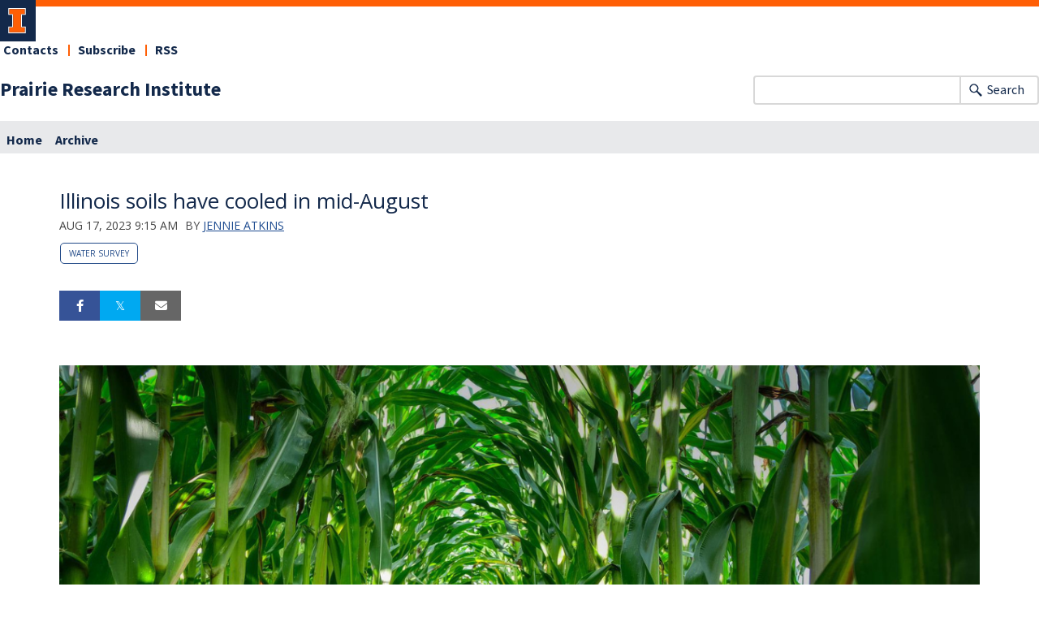

--- FILE ---
content_type: text/html;charset=UTF-8
request_url: https://blogs.illinois.edu/view/7447/1561760813
body_size: 56660
content:
<!DOCTYPE html><!DOCTYPE HTML>
<html lang="en-US">
   <head><meta name="author" content="Jennie Atkins"/><meta name="og:type" content="article"/><meta name="og:url" content="https://blogs.illinois.edu/view/7447/1561760813"/><meta name="og:title" content="Illinois soils have cooled in mid-August"/><meta name="og:image" content="https://files.blogs.illinois.edu/files/7447/1561760813/217340.png"/><meta name="twitter:card" content="summary_large_image"/><meta name="twitter:site" content="@PrairieResInst"/><meta name="twitter:title" content="Illinois soils have cooled in mid-August"/><meta name="twitter:image" content="https://files.blogs.illinois.edu/files/7447/1561760813/217340.png"/>
      <meta http-equiv="Content-Type" content="text/html; charset=UTF-8">
      <title>Prairie Research Institute News</title>
      <meta content="width=device-width, initial-scale=1.0, minimum-scale=1.0" data-name="viewport" name="viewport"> <style type="text/css">

</style>
<script type="text/javascript">
			var appUiColor = '#E8E9EB';
            var navigationLinks = new Array();
            
			var elementColor = '';
			
				elementColor = '#13294B';
			</script><style type="text/css">
            
            #menu-items li a,
            .toggle-view button.selected,
            .toggle-view button.selected:hover,
            #timeframe-chooser:hover,
            #ws-calendar-container.summary-view h2,
            #ws-calendar-container.list-view h2,
            #ws-calendar-container.grid-view h2,
            #btn-search.selected,
            #btn-search.selected:hover,
            #btn-show-recurring.toggle-on,
            #btn-show-recurring.toggle-on:hover,
            #btn-show-recurring.toggle-off, 
            input.small-btn,
            #ws-calendar-container.detail-view .back-btn,
            #ws-calendar-container.grid-view .event-meta .date,
            #ws-sidebar .more-button,
            #ws-sidebar .sidebar-panel,
            #ws-sidebar .modal-menu h4,
            .standard-btn,
            .standard-btn.light
            {
            
	        		background-color: #13294B;
	        	            
    		}        
        	
    		.time-presets #time-options li a
    		{
	    		color: #13294B !important;
    		}
        	
    		
    		
            #ws-calendar-container.list-view .location:after,
            #ws-calendar-container.summary-view .location:after {
            /* use RGB value */
            color: rgb(232, 233, 235);
            }
                        
            #uofi #ws-pa #edu-il .blog-archive a:active .circle, #uofi #ws-pa #edu-il .blog-archive a:focus:hover .circle {
                background-color: #13294B;
            }    
            #uofi #ws-pa #edu-il #blog-wrapper
            {
                background-color: #FFFFFF
            }
            #ws-calendar-container #ws-calendar-content .entry.recurring-event .title a:before {
            background-color: #13294B !important;
            }
            #uofi #ws-pa #edu-il a
            {
                color: #13294B;
                
                text-decoration: none;
                border:0;
                margin:0;
                padding:0;
            }
            #uofi #ws-pa #edu-il a:hover
            {
            color: #4E5E78;
                
                text-decoration: underline;
                border:0;
                margin:0;
                padding:0;
            }
            #uofi #ws-pa #edu-il p,            
            #uofi #ws-pa #edu-il span,
            #uofi #ws-pa #edu-il dd,
            #uofi #ws-pa #edu-il td,
            #uofi #ws-pa #edu-il li 
            {
                color: #48484A;
                font-size: 15px;
                font-family: 'Open Sans', Helvetica, Arial, sans-serif;
            }
            
			#uofi #ws-pa #edu-il #blog-home-view .blog-post-entry,
			#uofi #ws-pa #edu-il #blog-results-view .blog-post-entry
			{
				background-color: ######;
        	}
            
            #uofi #ws-pa #edu-il #blog-home-view .blog-post-entry-1col,
            #uofi #ws-pa #edu-il #blog-results-view .blog-post-entry-1col 
            {
            	margin:0;
            	padding:0;
            }
            #uofi #ws-pa #edu-il #blog-home-view .blog-post-entry-2col, #blog-home-view .blog-post-entry-3col
            {        
                margin-right: 48px;
                margin-bottom: 0.5rem;
            }
            
            #uofi #ws-pa #edu-il .blog-post-category a, 
            #uofi #ws-pa #edu-il .blog-post-category a:hover,
            #uofi #ws-pa #edu-il .blog-post-tag a,
            #uofi #ws-pa #edu-il .blog-post-tag a:hover
            {
                text-decoration:none;
            }
            

                
             
            #uofi #ws-pa #edu-il .blog-profile .gadget-header 
            {
                display: ;
            }
            #uofi #ws-pa #edu-il .gadget 
            {
                margin:0 0 50px 0; 
            }
            #uofi #ws-pa #edu-il .blog-gadget
            {
                padding: 10px;
                background-color: transparent;
            }
            #uofi #ws-pa #edu-il h3.gadget-header
            {
                
                        border-bottom: 0px solid #D6D9DB;
                    
                color: #224A88;
                font-size: 16px;
                font-family: 'Open Sans', Helvetica, Arial, sans-serif;
                font-weight: 700;
                background-color: transparent;
                
                        padding: 0 0 10px 0;
                    
        		margin-bottom:8px;
        	
                text-transform: capitalize;
            }
            
            
            
            #uofi #ws-pa #edu-il #blog-navigation .blog-pagination-button 
            {
                text-transform: capitalize;
            }

            
 
                    

            #uofi #ws-pa #edu-il .gadget-header{
                margin: -10px -10px 10px;
            }

            
            
            #uofi #ws-pa #edu-il .blog-categories a, 
            #uofi #ws-pa #edu-il .blog-post-category a{
                border-width: 1px;
                border-style: solid;
                border-color:#224A88;
                color: #224A88;
                background-color: #FFFFFF;
                
                        text-transform:uppercase;
                    
            }
            #uofi #ws-pa #edu-il .blog-tags a{
                border-width: 1px;
                border-style: solid;
                background-color: #224A88;
                color: #FFFFFF;
                border-color: #FFFFFF;
                
                        text-transform:uppercase;
                    
            }
            #uofi #ws-pa #edu-il .blog-categories a:hover, 
            #uofi #ws-pa #edu-il .blog-post-category a:hover, 
            #uofi #ws-pa #edu-il .blog-categories a:focus:hover, 
            #uofi #ws-pa #edu-il .blog-categories a:active:hover,
            #uofi #ws-pa #edu-il #ws-content .blog-post-category a:active:hover, 
            #uofi #ws-pa #edu-il #ws-content .blog-post-category a:focus:hover
            {
                border-color: #13294B !important;
                background-color: #13294B !important;
                outline:none !important;
                color:#ffffff !important;
            }
            #uofi #ws-pa #edu-il .blog-tags a:hover, #uofi #ws-pa #edu-il .blog-tags a:focus:hover,
            #uofi #ws-pa #edu-il .blog-tags a:active:hover
            {
                color:#FFFFFF !important;
                background-color: #13294B !important;
                border-color: #13294B !important;
                outline:none !important;
                color:#ffffff !important;
                }
            .circle, .year span.circle {
                background-color: #13294B;
            }
    
            
            #uofi #ws-pa #edu-il #blog-article-view .blog-post-title{
                color: #48484A;
                font-family: 'Open Sans', Helvetica, Arial, sans-serif;
                font-size: 24px;
                font-weight: 400;
                line-height: 1.5;
            }
        
            
            #uofi #ws-pa #edu-il .blog-closing-section a:hover, #uofi #ws-pa #edu-il .blog-closing-section a:focus:hover,
            #uofi #ws-pa #edu-il .blog-closing-section a:active:hover
            
            {
                color: #000000 !important; 
                
                text-decoration: none !important; 
                background-color: transparent !important;
                outline:none !important;
            }
            
            
            #uofi #ws-pa #edu-il #blog-level-menu li.nav-menu:focus, 
            #uofi #ws-pa #edu-il #blog-level-menu li.nav-menu.active, 
            #uofi #ws-pa #edu-il #blog-level-menu li.nav-menu.active:hover, 
            #uofi #ws-pa #edu-il #blog-level-menu li.nav-menu.active:focus, 
            #uofi #ws-pa #edu-il #blog-level-menu li.nav-menu.active:focus:hover,
            #uofi #ws-pa #edu-il #blog-level-menu li ul,
            #uofi #ws-pa #edu-il .mobile-nav ul {
                background-color: #E8E9EB;
            }
            #uofi #ws-pa #edu-il #blog-level-menu li.nav-menu.active > .arrow-up,
            #uofi #ws-pa #edu-il .mobile-nav .arrow-up {
                border-bottom: 10px solid #E8E9EB;
            }
            #uofi #ws-pa #edu-il #search-bar.close-search input[type="text"], 
            #uofi #ws-pa #edu-il #search-bar.close-search input[type="text"]:focus, 
            #uofi #ws-pa #edu-il #search-bar.open-search input[type="text"], 
            #uofi #ws-pa #edu-il #search-bar.open-search input[type="text"]:focus {
                border: 1px solid #E8E9EB;
            }
            #uofi #ws-pa #edu-il #search-bar.open-search button:before {
                color: #E8E9EB;
            }
            
            #jrw{
            
            }
            
            
            #uofi #ws-pa #edu-il .paging-menu-top a, 
            #uofi #ws-pa #edu-il .search-results-menu
            {
                background-color: #E8E9EB;
            }
            #uofi #ws-pa #edu-il .paging-menu-bottom, #uofi #ws-pa #edu-il .paging-menu-top
            {
                border-color: #E8E9EB;
            }
            #uofi #ws-pa #edu-il .blog-post-comment-text i,
            #uofi #ws-pa #edu-il .paging-menu-top a:hover, 
            #uofi #ws-pa #edu-il .paging-menu-top a:focus:hover, 
            #uofi #ws-pa #edu-il .paging-menu-top a:active:hover
            
            {
                color: #E8E9EB !important;
            }      
            
        	#uofi #ws-pa #edu-il .blog-post-meta, 
            #uofi #ws-pa #edu-il .blog-post-footer, 
            #uofi #ws-pa #edu-il .blog-closing-section, 
            #uofi #ws-pa #edu-il .blog-post-comments-section .reply-post
            {
                
                text-transform: uppercase;
            }        

            
            #uofi #ws-pa #edu-il .paging-menu-top {
                margin-top:  -20px;
                margin-left: -20px;
                padding-left: 40px;
            }
             
                
            
            #uofi #ws-pa #edu-il #blog-title a,
            #uofi #ws-pa #edu-il #blog-title a:hover
            {
                color: #13294B;
                text-decoration:none;
            }
            #uofi #ws-pa #edu-il div.title
            {
                font-family: 'Source Sans Pro', Arial, sans-serif;
                font-weight: 400;
                color: #13294B;
                font-size:32px;
            }
            #uofi #ws-pa #edu-il .blog-description {
            color: #13294B;
            }
            #uofi #ws-pa #edu-il #blog-wrapper
            {
                padding-left: 0px;
                padding-right: 0px;
                padding-top: 0px;
                padding-bottom: 0px;            
            }
            #ws-pa #edu-il #blog-header
            {
                background-color: transparent;
                padding: 30px 0;
                
            }
            
            #uofi #ws-pa #edu-il #blog-level-menu a, #uofi #ws-pa #edu-il #search-bar button, #uofi #ws-pa #edu-il #blog-level-menu li
            {
                color: #48484A;
                
                text-transform: uppercase;
            }
            #uofi #ws-pa #edu-il #blog-level-menu a:hover, 
            #uofi #ws-pa #edu-il #blog-level-menu a:focus:hover, 
            #uofi #ws-pa #edu-il #blog-level-menu a:active:hover,
            #uofi #ws-pa #edu-il #search-bar button:hover, 
            #uofi #ws-pa #edu-il #search-bar button:focus:hover, 
            #uofi #ws-pa #edu-il #search-bar button:active:hover
            {
                color: #767676 !important;  
                
                text-decoration:none !important;
                background: transparent !important;
                outline:none !important;
            }        
            #uofi #ws-pa #edu-il .blog-post-comments-section
            {
                padding: 0px;
            }    
                
                    .blog-post-comment-wrapper
                    {
                        padding:10px 0 0;
                        border-color: #D6D9DB;
                        border-width: 1px 0 0;
                        border-style: solid;
                    }
                

            
            
            
            body.design-1-scroll #uofi #ws-pa #edu-il .blog-post-entry:hover .scroll-container + .share-bar, 
            body.design-1-scroll #uofi #ws-pa #edu-il .share-bar:hover 
            {
                bottom: 20px;
                left: 20px;
                right: 20px;
                background-color:  #13294B;
            }
    
            html.touch #uofi #ws-pa #edu-il .blog-post-entry:hover .scroll-container + .share-bar, 
            html.touch #uofi #ws-pa #edu-il .share-bar 
            {
                background-color:  #13294B !important;
            }
            
            #uofi #ws-pa #edu-il #blog-home-view .blog-post-title,
            #uofi #ws-pa #edu-il #blog-results-view .blog-post-title
            {
                font-family: 'Open Sans', Helvetica, Arial, sans-serif;
                font-weight: 400;
                font-size:24px;
        		line-height: 1.5;
            }
            #uofi #ws-pa #edu-il #blog-home-view .blog-post-title a,
            #uofi #ws-pa #edu-il #blog-results-view .blog-post-title a
            {
                color: #1D4B90;
                
                        text-decoration: none;
                    
            }
            #uofi #ws-pa #edu-il #blog-home-view .blog-post-title a:hover,
            #uofi #ws-pa #edu-il #blog-results-view .blog-post-title a:hover
            {
                color: #13294B;
                
                        text-decoration: underline;
                    
            }
            #uofi #ws-pa #edu-il .comments-closed 
            {
                background-color: #E8E9EB;
            }
            
        	
        	/* Directory Profile Wizard Skin Styles */
        	
        	#wizard .profile-wrapper {
	        	box-sizing: border-box;
    	    	width: 95%; 
        		margin: 0 auto;
        		padding: 2rem 0;
        	}
        	
        	#wizard .profile-wrapper *, 
        	#wizard .profile-wrapper::before, 
        	#wizard .profile-wrapper::after {
	        	box-sizing: inherit;
        	}
        	
        	#wizard .profile-wrapper .profile-photo {
	        	width: 40%;       
    	    	min-width: 300px;
        		float: left;
        		margin-top: 11px;          
        	}
        	
        	#wizard .profile-wrapper .profile {
	        	width: 60%;
    	    	float: left;
        		line-height: 1.5;
        	}
        	
        	/* Hide H1, "address" H3 */
        	#wizard .profile-wrapper .profile > h3 {
	        	position: absolute;
	        	overflow: hidden;
	        	clip: rect(0 0 0 0);
	        	height: 1px;
	        	width: 1px;
	        	margin: -1px;
	        	padding: 0;
	        	border: 0;
        	}
        	
        	#wizard .profile-wrapper .profile .role {
	        	margin-bottom: 1rem;
        	}
        	
        	#wizard .profile-wrapper .profile .categories h3 {
    	    	margin-top: 1.5em;
        		margin-bottom: 0.25em;
        	}
        	
        	#wizard .profile-wrapper .profile .categories p {
        		margin-bottom: 1.5rem;
        	}
        	
        	#wizard .profile-wrapper .profile .categories ul,
        	#wizard .profile-wrapper .profile .categories ol {
	        	display: block;
    	    	list-style-type: disc;
        		margin-top: 0;
        		margin-bottom: 1em;
	        	margin-left: 0;
    	    	margin-right: 0;
        		padding-left: 1rem;
        	}
        	
        	#wizard .profile-wrapper .profile .categories ol {
	        	list-style-type: decimal;
        	}
        	
        	#wizard .profile-wrapper .profile-photo img {
	        	max-width: 100%;
    	    	margin-bottom: 3rem;
        		margin-left: 10px;
        		box-shadow: 0 0 0 10px #F4F4F2, 0 0 0 11px #E0E0E0;
        	}
        	
        	#wizard .profile-wrapper .container::after {
	        	content: "";
    	    	clear: both;
        		display: table;
        	}
        	#wizard .profile-wrapper .profile-details .address {
        		margin-bottom: 1rem;
        	}
        	
        	@media only screen and (max-width: 960px) {
	        	#wizard .profile-wrapper .profile {
		        	width: 100%;
        		}           
        	}
        	
        	@media only screen and (max-width: 520px) {
	        	#wizard .profile-wrapper .profile-photo img {
	        		width: 200px;
	        		height: auto;
	        	}
        	}
        	
        	#wizard .profile-wrapper .breadcrumbs {
	        	margin: 0 0 1rem 0;
    	    	padding-bottom: 2rem;
        	}
        	
        	#wizard .profile-wrapper .breadcrumbs ul {
        		list-style-type: none;
        	}
        	
        	#wizard .profile-wrapper .breadcrumbs li {
	        	float: left; 
    	    	margin-bottom: 0;
        		font-size: 0.75rem;
        		cursor: default;
	        	text-transform: uppercase;
        	}
        	
   	    	#wizard .profile-wrapper .breadcrumbs li:not(:last-child)::after {
        		position: relative;
        		margin: 0 0.75rem;
	        	opacity: 1;
    	    	content: "/";
        		color: #cacaca;
        	}
        	
        	#wizard .directory-widget-heading {
	        	width: 95%;
    	    	margin: 2rem auto 0 auto;
        	}
        	
        	@media only screen and (max-width: 520px) {
	        	#wizard .directory-widget-heading {
    	    		font-size:  24px;
        		}
        	}
        	
        	#wizard .profile-wrapper .function-icons {
	        	margin: 1rem 0 2rem 0;
    	    	text-align: right;
        	}
        	
        	@media only screen and (max-width: 960px) {
	        	#wizard .profile-wrapper .function-icons {
    	    		margin-bottom: 1rem;
        			text-align: left;
        		}           
        	}
        	
        	#wizard .profile-wrapper .function-icons .fa {
	        	font-size: 22px;
        	}
        	
        	#wizard .profile-wrapper .function-icons a:last-of-type {
    	    	display: none;
        	}
        	#wizard .profile-wrapper .profile-editors {
	        	margin-top: -1rem;
    	    	margin-bottom: 1rem;
        		padding: 1.5rem;
        		background-color: #f8f8f8;
	        	border: 1px solid #e0e0e0;
    	    	border-radius: 5px;
        	}
        	
        	#wizard .profile-wrapper .profile-editors h2 {
        		margin-bottom: 0.5rem;
        		line-height: 1.5;
        	}
        	
        	@media only screen and (max-width: 960px) {
	        	#wizard .profile-wrapper .profile-editors {
    		    	margin-top: 0;
        		}           
        	}
        	#wizard .profile-wrapper .sm-employee {
	        	margin: 1rem 0;
        	}
        	
        	#wizard .profile-wrapper .sm-item {
    	    	display: inline-block;
        		line-height: 1.7;
        	}
        	
        	#wizard .profile-wrapper .sm-item [class*="fa-"] {
        		font-size: 2rem;
	        	text-align: left;
    	    }
        	
        </style> 
      <link href="https://files.skins.webservices.illinois.edu/favicon-illinois.ico" rel="shortcut icon" type="image/x-icon">
      <style>
			@import url('https://fonts.googleapis.com/css?family=Lato');
			@import url('https://fonts.googleapis.com/css2?family=Montserrat:wght@400;700');
			@import url('https://fonts.googleapis.com/css?family=Roboto');
			@import url('https://fonts.googleapis.com/css2?family=Source+Sans+Pro');</style>
      <style>
			@font-face {
				font-family: 'Montserrat';
				font-style: normal;
				font-weight: 400;
			}
			@font-face {
				font-family: 'Lato';
				font-style: normal;
				font-weight: 400;
			}
			@font-face {
				font-family: 'Roboto';
				font-style: normal;
				font-weight: 400;
			}
			@font-face {
				font-family: 'Source+Sans+Pro';
				font-style: normal;
				font-weight: 400;
			}</style><script type="text/javascript">var isWizard = true;</script><link href="https://shared.webservices.illinois.edu/webservices/styles/skins/illinois/application.css?rn=0105T103636" property="stylesheet" rel="stylesheet" type="text/css">
      <link rel="stylesheet" href="https://shared.webservices.illinois.edu/webservices/js/toolkit/il-header.css?rn=123"><script type="module" async src="https://shared.webservices.illinois.edu/webservices/js/toolkit/il-header.js"></script><link rel="stylesheet" href="https://shared.webservices.illinois.edu/webservices/js/toolkit/il-footer.css">
      <link rel="stylesheet" href="https://shared.webservices.illinois.edu/webservices/js/toolkit/ws-toolkit.css">
   </head>
   <body id="wizard" class="header-type-illinois">
      <div id="container" class="container"><script>
                                               //the below variable needs this for the illinois application wizard - directory app
						var illinoisWizardSkin = true;
						document.write("<il-header>");  
					</script><a slot="site-name" href="https://prairie.illinois.edu/" target="_blank">Prairie Research Institute</a><nav slot="links" aria-label="Top Navigation" id="top-navigation" style="display:none;"></nav>
         <link href="https://fonts.googleapis.com/css?family=Open+Sans:400,300,600,700" rel="stylesheet" type="text/css"><link href="https://netdna.bootstrapcdn.com/font-awesome/4.7.0/css/font-awesome.css" rel="stylesheet"><link href="https://shared.webservices.illinois.edu/webservices/styles/app/blog/styles-base-layout.css" media="screen" rel="stylesheet" type="text/css"><link href="https://shared.webservices.illinois.edu/webservices/styles/app/blog/styles-content.css" media="screen" rel="stylesheet" type="text/css"><link href="https://shared.webservices.illinois.edu/webservices/styles/app/blog/overrides.css" media="screen" rel="stylesheet" type="text/css"><script src="https://shared.webservices.illinois.edu/webservices/js/modernizr-latest.js"></script><script type="text/javascript">
            var contactUrl = '/userRole/7447';
            var sysFormHeader = document.getElementById("system-form-header");
            if(typeof(sysFormHeader) !== 'undefined' && sysFormHeader != null) {
                sysFormHeader.innerHTML = "Prairie Research Institute News";
            }
            var sysFormName = document.getElementById("system-form-name");
            if(typeof(sysFormName) !== 'undefined' && sysFormName != null) {
                sysFormName.innerHTML = "Prairie Research Institute News";
            }
            
            		document.title = "Illinois soils have cooled in mid-August"; 
            	
                document.title = document.title + " | Illinois";
            
            var sysHeaderImg = document.getElementById("system-header-img");
            if(typeof(sysHeaderImg) !== 'undefined' && sysHeaderImg != null) {
                sysHeaderImg.style.display = "none";
            }
            var sysHeaderText = document.getElementById("system-header-text");
            if(typeof(sysHeaderText) !== 'undefined' && sysHeaderText != null) {
                sysHeaderText.style.display = "block";
                sysHeaderText.innerHTML = "Prairie Research Institute News";
            }
            //document.getElementById("system-form-header").innerHTML = "Prairie Research Institute News";//document.getElementById("system-form-name").innerHTML = "Prairie Research Institute News";
            var homeUrl = '/view/7447';
            </script><style>		
				#wizard #uofi #ws-pa #edu-il #blog-title {
					max-width: 100%;
					margin-left:0;
				}
				#wizard #uofi #ws-pa #edu-il #blog-level-menu {
					margin-left:0;
					margin-right:0;
				}
				#wizard #uofi #ws-pa #edu-il .column-layout-1 #blog-home-view {
					padding-left: 0;
					
							padding-right:0;
						
				}
				#wizard #uofi #ws-pa #edu-il .paging-menu-bottom {
					margin-left:0;
					margin-right:0;
				}
				#wizard #uofi #ws-pa #edu-il #blog-article-view, #uofi #ws-pa #edu-il #blog-results-view {
					margin-left: 0;
					padding-left: 0;
				}
				#wizard #uofi #ws-pa #edu-il .search-results-menu {
					margin-left:0;
				}
			</style><iframe src="/ga_blogs/7447/1561760813.html?rn=0121T214406" style="height:1px;position:absolute;top:-40000px;left:-40000px;"></iframe><form slot="search" method="get" action="/view/7447" role="search"><input type="search" name="displaySearch" aria-labelledby="search-button"><button id="search-button" type="submit">Search</button><input type="hidden" name="ACTION" value="POST_LIST"></form><il-header-nav slot="navigation">
   <ul>
      <li><a href="/view/7447">Home</a></li>
      <li><a href="/view/7447?ACTION=POST_LIST" class=" menu-default menu-archive-off "> Archive </a></li>
   </ul>
</il-header-nav>&gt;
<script>
				document.write("</div>"); 
				document.write("</div>");
			</script><div id="content_legacy" class="detail">
   <div aria-labelledby="mc" id="app" role="main">
      <form action="/view/7447" method="get" name="portal_form" onsubmit="return submitTheForm()" target="_self"><input id="ACTION" name="ACTION" type="hidden"><input name="BLOG_id" type="hidden" value="7447"><input name="DIALOG_id" type="hidden"><input name="count" type="hidden"><input id="screen" name="screen" type="hidden" value="article"><script src="" type="text/javascript"></script><link href="https://shared.webservices.illinois.edu/webservices/styles/app/blog/image-lightbox.css" rel="stylesheet" type="text/css">
         <link href="https://shared.webservices.illinois.edu/webservices/styles/app/blog/print-blog.css" media="print" rel="stylesheet" type="text/css">
         <link rel="stylesheet" href="https://cdnjs.cloudflare.com/ajax/libs/font-awesome/6.4.2/css/all.min.css">
         <link href="//fonts.googleapis.com/css?family=Open+Sans:400,500,600,700,800" rel="stylesheet" type="text/css">
         <style>
				#uofi #ws-pa #edu-il #content-full-width .gadget-container {
					margin-left: 0 !important;
				}
			</style>
         <style></style>
         <style type="text/css">
			
			
			
            .legacy{
                display:none;
            }
            #uofi #ws-pa #edu-il #blog-home-view .blog-post
            {
                width: 100%;
            }
            h1#mc {
                left: -2000px;
                position:absolute;
                top: -2000px;
            }
            .clear{
                clear:both;
            }
            
            
            
            #uofi #ws-pa #edu-il #blog-article-view .blog-post .img-and-caption 
            {
                width: 100%; 
            }
            #uofi #ws-pa #edu-il #blog-home-view .blog-post-entry 
            {
               height: auto;
			}
                    #uofi #ws-pa #edu-il #blog-home-view .gadget-container 
                    {
                       jrw: margin: 0 [value]; (our blog post margin value) ::: what should this be?
                    }
                
            
            #uofi #ws-pa #edu-il .bp-embedded-image-thumb {
                float: left;
                margin-right: 12px;
                
                        width: 30%;
                    
            }
            #uofi #ws-pa #edu-il .bp-embedded-image-large {
                float: left;
                margin-right: 12px;
                
                        width: 100%;
                    
			}</style><script type="text/javascript">
            var viewport = document.getElementsByName('viewport');
            if(viewport.length === 0)
            {
                var meta = document.createElement('meta');
                    meta.name = 'viewport';
                    meta.content = 'width=device-width, initial-scale=1, maximum-scale=1';
                var head = document.getElementsByTagName('head')[0];
                    head.appendChild(meta);
            }
        </script><div id="dskCont">
            <div id="contDiv">
               <div id="wt">
                  <div id="legacy">
                     <div id="uofi">
                        <div id="ws-pa">
                           <div id="edu-il">
                              <div id="blog-wrapper" class="article-view">
                                 <h2 class="place-off-screen">blog navigation</h2>
                                 <div class="mobile-nav" id="mobile-nav" style="display:none;">
                                    <div class="arrow-up"></div>
                                 </div>
                                 <style>
					#uofi #ws-pa #edu-il #blog-header {
					margin-bottom:0;
					min-height:24px;
					}
				</style>
                                 <div id="content-full-width">
                                    <section id="ws-content">
                                       <article id="blog-article-view" class="post-wrapper-layout-summary">
                                          <div>
                                             <div id="blog-posts">
                                                <h2 class="place-off-screen">blog posts</h2>
                                                <ul class="blog-posts-wrapper" id="blog_7447">
                                                   <li class="blog-post thumb-left-wrap">
                                                      <h2 class="blog-post-title">Illinois soils have cooled in mid-August</h2>
                                                      <div class="blog-post-meta"><span class="blog-post-date">Aug 17, 2023 9:15 am</span><span class="blog-post-author"> by <a href="mailto:jatkins@illinois.edu">Jennie Atkins</a></span><span class="blog-post-category" style="display:block;"><a href="/viewCategory/7447?ACTION=POST_LIST&amp;queryCategory=1210" id="primary-category">Water Survey</a></span></div>
                                                      <ul class="blog-article-share top">
                                                         <li class="blog-share-facebook"><a href="https://www.facebook.com/sharer/sharer.php?u=https://blogs.illinois.edu/view/7447/1561760813?rn=0121T214406" target="_blank"><span>Share on Facebook</span></a></li>
                                                         <li class="blog-share-twitter"><a href="https://twitter.com/share?url=https://blogs.illinois.edu/view/7447/1561760813" target="_blank"><span>Tweet</span></a></li>
                                                         <li class="blog-share-email"><script>
                    var urlTemp = 'https://blogs.illinois.edu/view/7447/1561760813'
                </script><a href="mailto:?subject=Illinois soils have cooled in mid-August&amp;body=Article: https://blogs.illinois.edu/view/7447/1561760813" rel="external"><span>Email</span></a></li>
                                                      </ul><script type="text/javascript">
            function setCaptionWidth(alignment)
            {
	            if(alignment == 'left')
	            {
		            document.getElementById('img-caption-wrapper_1').style.marginRight='auto';
	            }
	            if(alignment == 'right')
	            {
		            document.getElementById('img-caption-wrapper_1').style.marginLeft='auto';
	            }
	            if(alignment == 'center')
	            {
	    	        document.getElementById('img-caption-wrapper_1').style.marginLeft='auto';
	        	    document.getElementById('img-caption-wrapper_1').style.marginRight='auto';
	            }
            }
        </script><div class=" bp-embedded-image-large  bp-image-left">
                                                         <figure><a href="javascript:activate('image-1')"><img id="img_1" src="https://files.blogs.illinois.edu/files/7447/1561760813/217340.png" alt="soils in cornfield" style=" width:100%; "></a></figure>
                                                      </div><script type="text/javascript">
            var imagesForSlideShow = new Array();
            
                
                            imagesForSlideShow[0] = 'https://files.blogs.illinois.edu/files/7447/1561760813/217342.png';                
                        </script><div id="blog-post-gallery" class="place-off-screen">
                                                         <h2>Images</h2>
                                                         <ul>
                                                            <li class="remove-thumb"><a href="#image-1"><img src="https://files.blogs.illinois.edu/files/7447/1561760813/217342.png"></a></li>
                                                         </ul>
                                                      </div><script type="text/javascript">
                    var image_cycle_Div = document.createElement('div');
                    image_cycle_Div.id = 'image-cycle';
                    image_cycle_Div.className = 'image-cycle';
                    
                    function activate(anchor) {
                        document.getElementById("image-cycle").style.visibility = "visible";
                        document.getElementById("image-cycle").style.opacity = "1";
                        window.location.href = "#" + anchor;
                        document.getElementsByTagName('body')[0].className += " page-overflow"
                    }
                        
                    function deactivate() {
                        document.getElementById("image-cycle").style.opacity = "0";
                        document.getElementById("image-cycle").style.visibility = "hidden";
                        document.getElementsByTagName('body')[0].className = ""
                    }
                </script><script type="text/javascript">
            var imageCount = 1;
			var photographer = '';
            
            var lb_overlay_Div = document.createElement('div');
            lb_overlay_Div.id = 'image-' + '1';
            lb_overlay_Div.className = 'lb-overlay';

            var lb_viewport_Div = document.createElement('div');
            lb_viewport_Div.className = 'lb-viewport';
            
            var lb_close_A = document.createElement('a');
            lb_close_A.className = 'lb-close';
            lb_close_A.href = 'javascript:deactivate()';
            lb_close_A.text = 'Close';
            
            var lb_image_Img = document.createElement('img');
            lb_image_Img.className = 'lb-image';
            lb_image_Img.src = 'https://files.blogs.illinois.edu/files/7447/1561760813/217341.png';
            lb_image_Img.alt = '';

            var lb_caption_Div = document.createElement('div');
            lb_caption_Div.className = 'lb-caption';
            
            var lb_caption_text_Div = document.createElement('div');
            lb_caption_text_Div.className = '';
            lb_caption_text_Div.innerHTML = '';            
            
            var bp_image_credit_P = document.createElement('p');
            bp_image_credit_P.className = 'bp-image-credit';
            bp_image_credit_P.innerHTML = '';

            var tempPrev = 'image-1';
            var lb_prev_A = document.createElement('a');
            lb_prev_A.className = 'lb-prev';
            lb_prev_A.href = 'javascript:activate("' + tempPrev + '");';
            lb_prev_A.text = 'Prev';

            var tempNext = 'image-1';
            var lb_next_A = document.createElement('a');
            lb_next_A.className = 'lb-next';
            lb_next_A.href = 'javascript:activate("' + tempNext + '");';
            lb_next_A.text = 'Prev';
            
            //  INSERT ELEMENTS INTO lb_caption div
            lb_caption_Div.appendChild(lb_caption_text_Div);
            if(photographer.length > 0)
            {
                lb_caption_Div.appendChild(bp_image_credit_P);
            }
          

			//  INSERT ELEMENTS INTO lb_viewport div
            lb_viewport_Div.appendChild(lb_close_A);
            if(imageCount > 1)
            {
            lb_viewport_Div.appendChild(lb_prev_A);
            lb_viewport_Div.appendChild(lb_next_A);
            }
            lb_viewport_Div.appendChild(lb_image_Img);
            lb_viewport_Div.appendChild(lb_caption_Div);
            //  INSERT ELEMENTS INTO lb_overlay div
            lb_overlay_Div.appendChild(lb_viewport_Div);
            image_cycle_Div.appendChild(lb_overlay_Div);            
        </script><script type="text/javascript">
                    var wsBodyVar = document.getElementsByTagName('body')[0];
                    wsBodyVar.appendChild(image_cycle_Div);
                </script><div class="blog-post-info"><p id="isPasted">CHAMPAIGN, Ill., 8/17/23<strong>:&nbsp;</strong>A change in weather has cooled soils across Illinois in mid-August, according to Jennie Atkins, Water and Atmospheric Resources Monitoring (WARM) program manager at the Illinois State Water Survey.</p><p>Air temperatures have fallen across the state in the past few days, averaging 69 degrees on Aug. 15, 5 degrees below normal. Daily lows were in the 50s for most of northern and central Illinois. As expected, soil temperatures have declined with the weather. Temperatures at 4 inches under sod averaged 75 degrees on Aug. 15, 4 degrees lower than on Aug. 12. High temperatures reached the low 80s with lows in the high 60s.</p><p>Despite the drop, soil temperatures were only 1 degree lower than last year’s and equal to the long-term average. &nbsp;</p><p>August has been wet for most of the state. Illinois has seen 3.59 inches of rain as of Aug. 15, 1.68 inches more than normal, which has caused soil moisture levels to rise. Levels at 4 inches have increased an average of 52 percent so far this month. The largest increases were in central Illinois, where moisture levels jumped 80 percent, with some locations receiving more than 6 inches of rain so far this month.</p><p>Soil moisture increases were seen in the first 20 inches of the soil column for most of the state. &nbsp;</p><p>The Illinois State Water Survey’s WARM program collects hourly and daily weather and soil information at 19 stations across the state. Daily and monthly summaries can be found at the WARM website (<a href="https://warm.isws.illinois.edu/warm/">warm.isws.illinois.edu/warm/</a>).</p><p>-----</p><p><strong>Media Contact</strong>: Jennie Atkins, Ph.D., (217) 333-4966, <a href="mailto:jatkins@illinois.edu">jatkins@illinois.edu</a></p></div>
                                                      <div class="blog-post-footer"><a id="blog-post-footer" name="blog-post-footer"></a><h3 class="place-off-screen">stats</h3>
                                                         <ul class="stats"></ul>
                                                         <h3 class="place-off-screen">additional actions</h3>
                                                         <ul class="blog-post-actions"></ul>
                                                      </div>
                                                      <ul class="blog-article-share bottom">
                                                         <li class="blog-share-facebook"><a href="https://www.facebook.com/sharer/sharer.php?u=https://blogs.illinois.edu/view/7447/1561760813?rn=0121T214406" target="_blank"><span>Share on Facebook</span></a></li>
                                                         <li class="blog-share-twitter"><a href="https://twitter.com/share?url=https://blogs.illinois.edu/view/7447/1561760813" target="_blank"><span>Tweet</span></a></li>
                                                         <li class="blog-share-email"><script>
                    var urlTemp = 'https://blogs.illinois.edu/view/7447/1561760813'
                </script><a href="mailto:?subject=Illinois soils have cooled in mid-August&amp;body=Article: https://blogs.illinois.edu/view/7447/1561760813" rel="external"><span>Email</span></a></li>
                                                      </ul>
                                                   </li>
                                                </ul>
                                             </div>
                                          </div>
                                       </article>
                                    </section>
                                    <aside aria-labelledby="blogSidebar" id="ws-sidebar" role="complementary">
                                       <h2 class="place-off-screen" id="blogSidebar">additional blog information</h2>
                                       <div class="gadget-container" id="gadget-container">
                                          <div class="gadget">
                                             <div class="gadget-pod">
                                                <div aria-labelledby="blogCategories" class="blog-gadget blog-categories" role="region">
                                                   <h3 class="gadget-header" id="blogCategories">Categories</h3>
                                                   <ul>
                                                      <li><a href="/viewCategory/7447?ACTION=POST_LIST&amp;queryCategory=1208">Archaeological Survey</a></li>
                                                      <li><a href="/viewCategory/7447?ACTION=POST_LIST&amp;queryCategory=1209">Geological Survey</a></li>
                                                      <li><a href="/viewCategory/7447?ACTION=POST_LIST&amp;queryCategory=1207">Natural History Survey</a></li>
                                                      <li><a href="/viewCategory/7447?ACTION=POST_LIST&amp;queryCategory=1233">Prairie Research Institute</a></li>
                                                      <li><a href="/viewCategory/7447?ACTION=POST_LIST&amp;queryCategory=1211">Sustainable Technology Center</a></li>
                                                      <li><a href="/viewCategory/7447?ACTION=POST_LIST&amp;queryCategory=1210">Water Survey</a></li>
                                                   </ul>
                                                </div>
                                             </div>
                                          </div>
                                       </div>
                                    </aside>
                                 </div>
                              </div>
                           </div>
                        </div>
                     </div>
                  </div>
               </div>
            </div>
         </div>
      </form>
   </div>
</div><meta content="initial-scale=1.0" name="viewport"><script type="text/javascript">
            var blogId = '7447';
            var screen= 'home';
            var imageWidth = 100; //get from XML
            var textWrap = 'true';
            var isGadgetUsed = 'true';
            var content = document.getElementById('blog-wrapper');
            var width = document.getElementById('contDiv').offsetWidth;
            var contentColumn;
            var contentImages;
            var widgetWidth = 250;
            var widgetPadding = 12;
            var contentMinWidthToMobile=600;
            var mobileMaxWidthToDesktop=600;
            var mode='firstTime';
            var deviceSize = screen.width;
            //
            if(window.attachEvent) 
            {
                window.attachEvent('onresize', function() {
                    width = document.getElementById('contDiv').offsetWidth;
                    var searchBar=document.getElementById("search-bar");
                    setSearchClass();
                });
            }
            else if(window.addEventListener) 
            {
                window.addEventListener('resize', function() {
                    width = document.getElementById('contDiv').offsetWidth;
                    var searchBar=document.getElementById("search-bar");
                    contentWidthForSearch = document.getElementById("contDiv").clientWidth;
                    setSearchClass();
                    
                    }, true);
            }
            else
            {
                //not supported
            }
            function setSearchClass(){
                if (typeof(searchBar) != 'undefined' && searchBar != null)
                {
                    contentWidthForSearch = document.getElementById("contDiv").clientWidth;
                    if(contentWidthForSearch < contentMinWidthToMobile + 1)
                    {
                            searchBar.className="open-search"
                    }
                    else
                    {
                        searchBar.className="close-search";
                    }
                }
            }
            function setContentColumnWidth(offset){
                if (typeof(document.getElementById('blog-posts')) != 'undefined' && document.getElementById('blog-posts') != null){
                    contentColumn = document.getElementById('blog-posts').getElementsByClassName('blog-post-summary');
                    if (typeof(contentColumn) != 'undefined' && contentColumn != null)
                    {
                        if(textWrap == 'false'){
                            for(i=0; i<contentColumn.length; i++){
                                contentColumn[i].style.width = (width - imageWidth - offset) + 'px';
                            }
                        }
                    }
                }
            }
            function setContentImageMaxWidth(colSize){
                if (typeof(document.getElementById('blog-posts')) != 'undefined' && document.getElementById('blog-posts') != null){
                    contentImages = document.getElementById('blog-posts').getElementsByTagName('img');
                    for(i=0; i<contentImages.length; i++){
                        contentImages[i].style.maxWidth = width - colSize +'px';
                    }
                }
            }
            function setSearch(){
                if (document.getElementById('search-box').style.display == 'none'){
                    document.getElementById('search-box').style.display='block';
                }
                else{
                    document.getElementById('search-box').style.display='none';
                }
            }
            function setSort(){
                if (document.getElementById('sort-box').style.display == 'none'){
                    document.getElementById('sort-box').style.display='block';
                }
                else{
                    document.getElementById('sort-box').style.display='none';
                }
            }
            //
            if (typeof(document.getElementById('search-box')) != 'undefined' && document.getElementById('search-box') != null){
                document.getElementById('search-box').style.display='none';
            }
            if (typeof(document.getElementById('sort-box')) != 'undefined' && document.getElementById('sort-box') != null){
                document.getElementById('sort-box').style.display='none';
            }
        </script><script type="text/javascript">
            function linkNew(linkFileName, linkId) 
            {
                var newlink = document.createElement("link");
                newlink.rel="stylesheet";
                newlink.type="text/css";
                newlink.href=linkFileName;
                newlink.setAttribute("id", linkId);
                var dskCont = document.getElementById('dskCont');
                var formEl = dskCont.parentNode;
                formEl.insertBefore(newlink, dskCont);
            }
            //
            function jsUpdateSize()
            {
                deviceSize = document.body.offsetWidth;
                var contDiv= document.getElementById("contDiv");
                var contentWidth = contDiv.clientWidth;
                
                if((deviceSize < contentMinWidthToMobile+1) || (contentWidth < (contentMinWidthToMobile+1)))
                {
                    linkNew('https://shared.webservices.illinois.edu/webservices/styles/app/blog/640.css','link_skin_application');
                    document.getElementById('gadget-container').style.marginLeft='0';
                }
                else
                {
                linkNew('https://shared.webservices.illinois.edu/webservices/styles/app/blog/sample481_plus.css','link_skin_application');
                }
            }
			var currentUrl = "" + window.location;
        </script><script>
            var images = document.getElementsByTagName('img'); 
            for(var i = 0; i < images.length; i++) 
            {
                var imageSrc = images[i].src;
                for(var j = 0; j < imagesForSlideShow.length; j++) 
                {
                    if(imagesForSlideShow[j] == imageSrc)
                    {
                        var tempHref = 'image-' + (j + 1);
                        images[i].parentNode.href = 'javascript:activate("' + tempHref + '")';
                    }
                }
            }
        </script><script>
			jsUpdateSize();
		</script><script>
				document.getElementById('top-navigation').style.display='block';
				top_nav_ul = document.createElement('ul');
				
				
					top_nav_li = document.createElement('li');					
					top_nav_a = document.createElement('a');
					top_nav_a.innerHTML = 'Contacts';
					top_nav_a.href = '/userRole/7447';
					top_nav_a.target = '_blank';
					top_nav_li.appendChild(top_nav_a);
					top_nav_ul.appendChild(top_nav_li);
					document.getElementById('top-navigation').appendChild(top_nav_ul);
				
					top_nav_li = document.createElement('li');					
					top_nav_a = document.createElement('a');
					top_nav_a.innerHTML = 'Subscribe';
					top_nav_a.href = '/publicSubscribe?blogId=7447';
					top_nav_a.target = '_blank';
					top_nav_li.appendChild(top_nav_a);
					top_nav_ul.appendChild(top_nav_li);
					document.getElementById('top-navigation').appendChild(top_nav_ul);
				
					top_nav_li = document.createElement('li');					
					top_nav_a = document.createElement('a');
					top_nav_a.innerHTML = 'RSS';
					top_nav_a.href = '/xml/7447/rss.xml';
					top_nav_a.target = '_blank';
					top_nav_li.appendChild(top_nav_a);
					top_nav_ul.appendChild(top_nav_li);
					document.getElementById('top-navigation').appendChild(top_nav_ul);
				</script><script async src="https://www.googletagmanager.com/gtag/js?id=G-6GWWDREJ2S"></script><script>
			window.dataLayer = window.dataLayer || [];
			function gtag(){dataLayer.push(arguments);}
			gtag('js', new Date());
			gtag('config', 'G-6GWWDREJ2S');
		</script> 
         <script>
						var loc = window.location.href;
						if(loc.indexOf("skins" > -1))
						{
							document.write("</il-header>");  
						}
					</script><il-footer>
            <nav slot="social" aria-label="Social media">
               <ul>
                  <li><a data-service="facebook" href="https://www.facebook.com/pages/Prairie-Research-Institute/332356300041" target="_blank" title="Facebook"></a></li>
                  <li><a data-service="linkedin" href="https://www.linkedin.com/company/prairie-research-institute/" target="_blank" title="LinkedIn"></a></li>
                  <li><a data-service="x" href="http://twitter.com/PrairieResInst" target="_blank" title="Twitter"></a></li>
                  <li><a data-service="youtube" href="https://www.youtube.com/channel/UC2cWq2Lt85y6H4ud64fjmOA" target="_blank" title="YouTube"></a></li>
               </ul>
            </nav>
            <address slot="address"><p id="contact-info"><strong><a href="https://prairie.illinois.edu/">Prairie Research Institute</a></strong></p><p>615 E. Peabody Drive, MC-650</p><p>Champaign, IL 61820</p><p>P:&nbsp;<a href="tel:217-333-5111">217-333-5111</a></p><p>F: 217-244-1542</p></address>
            <nav class="il-footer-links" slot="links">
               <h2 class="il-invisible">Additional links</h2>
               <ul>
                  <li><a href="https://illinois.edu/resources/website/copyright.html">Copyright</a></li>
                  <li><a href="https://www.vpaa.uillinois.edu/resources/web_privacy">Privacy Policy</a></li>
               </ul>
            </nav>
         </il-footer>
      </div><script>
                    var head = document.getElementsByTagName('head')[0];
                    var js = document.createElement("script");
                    
                    js.type = "module";
                    /* js.src = "https://shared.webservices.illinois.edu/webservices/js/toolkit/il-footer.js";*/
                    js.src = "https://shared.webservices.illinois.edu/webservices/js/toolkit/ws-il-footer.js";
                    
                    if (typeof(is_form) != 'undefined' && is_form != null)
                    {
                        js.src = "https://shared.webservices.illinois.edu/webservices/js/toolkit/ws-il-footer.js";
                    }
                    else
                    {
                        if (typeof(displayFoooterLinks) != 'undefined' && displayFoooterLinks != null)
                        {
                            if (displayFoooterLinks == 'false') 
                            {
                                js.src = "https://shared.webservices.illinois.edu/webservices/js/toolkit/ws-il-footer.js";
                            }
                        }
                    }
                    head.appendChild(js);
                </script><script type="text/javascript">
		var currentUrl = "" + window.location;
		if (currentUrl.indexOf('scale=true') > -1) {
			var containerElement = document.querySelector("#container");
			if (currentUrl.indexOf('headerimage=true') > -1) {
				var maxWidth = '800px';
			} else {
				var maxWidth = window.getComputedStyle(containerElement, null).getPropertyValue("max-width");
			}
			var borderLeftWidth = window.getComputedStyle(containerElement, null).getPropertyValue("border-left-width");
			var borderRightWidth = window.getComputedStyle(containerElement, null).getPropertyValue("border-right-width");
			var maxWidthNumeric = Number(maxWidth.split('px')[0]);
			var borderLeftWidthNumeric = Number(borderLeftWidth.split('px')[0]);
			var borderRightWidthNumeric = Number(borderRightWidth.split('px')[0]);
			var totalCalculatedWidth = maxWidthNumeric + borderLeftWidthNumeric + borderRightWidthNumeric;
			var containerAdjustedWidth = totalCalculatedWidth
			var iframeWidth = Number(450);
			var zoomFactor = Number(iframeWidth / totalCalculatedWidth);
			var htmlElement = document.querySelector("html");
			htmlElement.style.overflow = 'hidden';
			document.getElementById('container').style.width = maxWidth;
			if (currentUrl.indexOf('headerimage=true') > -1) {
				document.getElementById('container').style.maxWidth = 'none';
			}
			document.getElementsByTagName('body')[0].style.transform = 'scale(' + zoomFactor + ')';
			document.getElementsByTagName('body')[0].style.transformOrigin = 'left top 0';
		}
		//
		if (currentUrl.indexOf('skins.') > -1)
		{
    		var header = document.getElementById('header');
    		if (header === undefined || header === null) {
            }
            else
            {
                header.style.marginBottom = '96px';
            }
        }
		</script></body>
</html>
